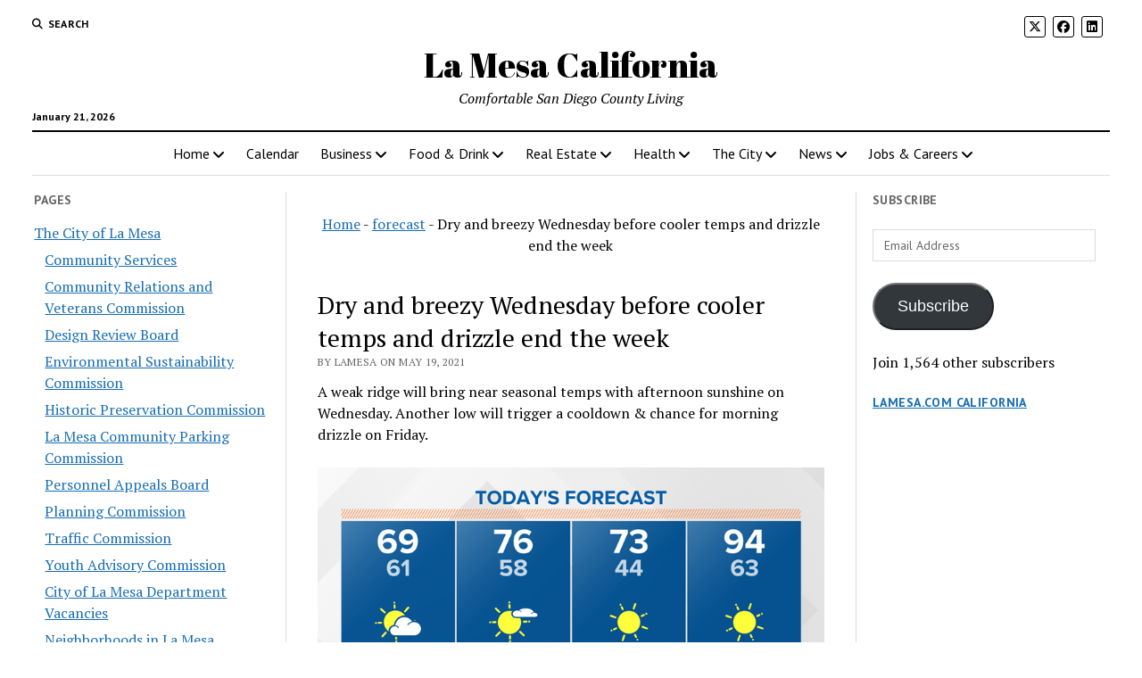

--- FILE ---
content_type: text/html; charset=utf-8
request_url: https://www.google.com/recaptcha/api2/aframe
body_size: 267
content:
<!DOCTYPE HTML><html><head><meta http-equiv="content-type" content="text/html; charset=UTF-8"></head><body><script nonce="xpwm-hheyWQG77lnHqiHVg">/** Anti-fraud and anti-abuse applications only. See google.com/recaptcha */ try{var clients={'sodar':'https://pagead2.googlesyndication.com/pagead/sodar?'};window.addEventListener("message",function(a){try{if(a.source===window.parent){var b=JSON.parse(a.data);var c=clients[b['id']];if(c){var d=document.createElement('img');d.src=c+b['params']+'&rc='+(localStorage.getItem("rc::a")?sessionStorage.getItem("rc::b"):"");window.document.body.appendChild(d);sessionStorage.setItem("rc::e",parseInt(sessionStorage.getItem("rc::e")||0)+1);localStorage.setItem("rc::h",'1769041306450');}}}catch(b){}});window.parent.postMessage("_grecaptcha_ready", "*");}catch(b){}</script></body></html>